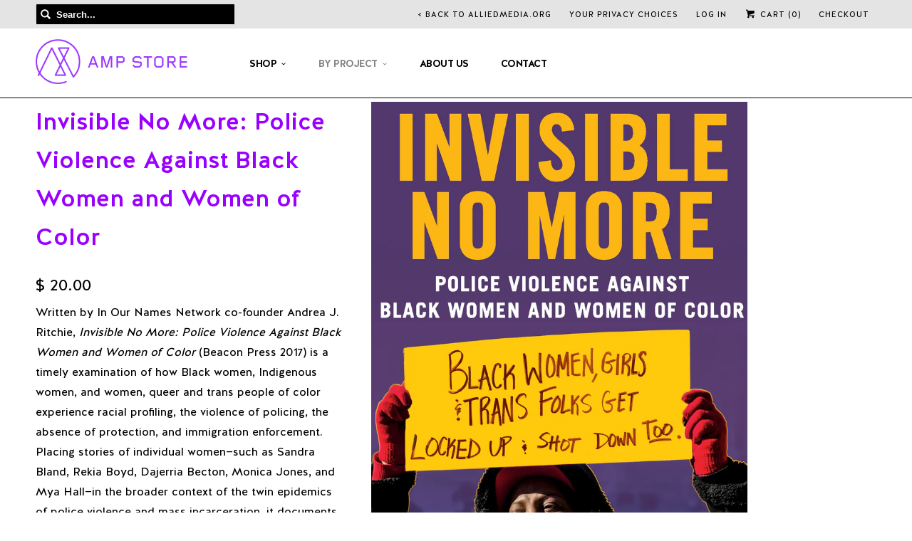

--- FILE ---
content_type: text/html; charset=utf-8
request_url: https://store.alliedmedia.org/collections/in-our-names/products/invisible-no-more-police-violence-against-black-women-and-women-of-color
body_size: 14424
content:
<!DOCTYPE html>
<!--[if lt IE 7 ]><html class="ie ie6" lang="en"> <![endif]-->
<!--[if IE 7 ]><html class="ie ie7" lang="en"> <![endif]-->
<!--[if IE 8 ]><html class="ie ie8" lang="en"> <![endif]-->
<!--[if IE 9 ]><html class="ie ie9" lang="en"> <![endif]-->
<!--[if (gte IE 10)|!(IE)]><!--><html lang="en"> <!--<![endif]-->
  <head>
    <meta charset="utf-8">
    <meta http-equiv="cleartype" content="on">
    <meta name="robots" content="index,follow">
      
           
    <title>Invisible No More: Police Violence Against Black Women and Women of Co - Allied Media Projects</title>
            
    
      <meta name="description" content="Written by In Our Names Network co-founder Andrea J. Ritchie, Invisible No More: Police Violence Against Black Women and Women of Color (Beacon Press 2017) is a timely examination of how Black women, Indigenous women, and women, queer and trans people of color experience racial profiling, the violence of policing, the " />
    

    <!-- Custom Fonts -->
    <link href="//store.alliedmedia.org/cdn/shop/t/13/assets/font.css?v=13785372931516295281449169240" rel="stylesheet" type="text/css" media="all" />
    <link href="//fonts.googleapis.com/css?family=.|" rel="stylesheet" type="text/css" />
    
    

<meta name="author" content="Allied Media Projects">
<meta property="og:url" content="https://store.alliedmedia.org/products/invisible-no-more-police-violence-against-black-women-and-women-of-color">
<meta property="og:site_name" content="Allied Media Projects">


  <meta property="og:type" content="product">
  <meta property="og:title" content="Invisible No More: Police Violence Against Black Women and Women of Color">
  
    <meta property="og:image" content="http://store.alliedmedia.org/cdn/shop/products/RITCHIE-InvisibleNoMore-2cropped_grande.jpg?v=1626972704">
    <meta property="og:image:secure_url" content="https://store.alliedmedia.org/cdn/shop/products/RITCHIE-InvisibleNoMore-2cropped_grande.jpg?v=1626972704">
  
  <meta property="og:price:amount" content="20.00">
  <meta property="og:price:currency" content="USD">
  
    
    


  <meta property="og:description" content="Written by In Our Names Network co-founder Andrea J. Ritchie, Invisible No More: Police Violence Against Black Women and Women of Color (Beacon Press 2017) is a timely examination of how Black women, Indigenous women, and women, queer and trans people of color experience racial profiling, the violence of policing, the ">




<meta name="twitter:card" content="summary">

  <meta name="twitter:title" content="Invisible No More: Police Violence Against Black Women and Women of Color">
  <meta name="twitter:description" content="Written by In Our Names Network co-founder Andrea J. Ritchie, Invisible No More: Police Violence Against Black Women and Women of Color (Beacon Press 2017) is a timely examination of how Black women, Indigenous women, and women, queer and trans people of color experience racial profiling, the violence of policing, the absence of protection, and immigration enforcement. Placing stories of individual women—such as Sandra Bland, Rekia Boyd, Dajerria Becton, Monica Jones, and Mya Hall—in the broader context of the twin epidemics of police violence and mass incarceration, it documents the evolution of movements centering women, queer and trans people’s experiences of policing and demands a radical rethinking of our visions of safety—and the means we devote to achieving it. Paperback. All proceeds to support the In Our Names Network.">
  <meta name="twitter:image" content="https://store.alliedmedia.org/cdn/shop/products/RITCHIE-InvisibleNoMore-2cropped_medium.jpg?v=1626972704">
  <meta name="twitter:image:width" content="240">
  <meta name="twitter:image:height" content="240">


    
      <link rel="prev" href="/collections/in-our-names/products/invisible-no-more-study-and-discussion-guide">
    
    
      <link rel="next" href="/collections/in-our-names/products/in-our-names-network-mask">
    

    <!-- Mobile Specific Metas -->
    <meta name="HandheldFriendly" content="True">
    <meta name="MobileOptimized" content="320">
    <meta name="viewport" content="width=device-width, initial-scale=1, maximum-scale=1"> 

    <!-- Stylesheets for Responsive 5.0 -->
    <link href="//store.alliedmedia.org/cdn/shop/t/13/assets/styles.scss.css?v=16997595975136627361687267797" rel="stylesheet" type="text/css" media="all" />
    <link href="//store.alliedmedia.org/cdn/shop/t/13/assets/custom.css?v=103876229582213371581525729189" rel="stylesheet" type="text/css" media="all" />

    <!-- Icons -->
    <link rel="shortcut icon" type="image/x-icon" href="//store.alliedmedia.org/cdn/shop/t/13/assets/favicon.png?v=86312179944536386361449864622">
    <link rel="canonical" href="https://store.alliedmedia.org/products/invisible-no-more-police-violence-against-black-women-and-women-of-color" />

    
        
    <!-- jQuery and jQuery fallback -->
    <script src="https://ajax.googleapis.com/ajax/libs/jquery/1.11.3/jquery.min.js"></script>
    <script>window.jQuery || document.write("<script src='//store.alliedmedia.org/cdn/shop/t/13/assets/jquery.min.js?v=171470576117159292311449169240'>\x3C/script>")</script>
    <script src="//store.alliedmedia.org/cdn/shop/t/13/assets/app.js?v=84049546831021817861449602048" type="text/javascript"></script>
    <script src="//store.alliedmedia.org/cdn/shop/t/13/assets/script.js?v=182904209911296450731450396009" type="text/javascript"></script>
    
    <script src="//store.alliedmedia.org/cdn/shopifycloud/storefront/assets/themes_support/option_selection-b017cd28.js" type="text/javascript"></script>
    
    <link href="//ajax.googleapis.com/ajax/libs/jqueryui/1.12.1/themes/smoothness/jquery-ui.css" rel="stylesheet" type="text/css" media="all" />
    <!--[if (gt IE 9)|!(IE)]><!--><script src="//ajax.googleapis.com/ajax/libs/jqueryui/1.12.1/jquery-ui.min.js" defer="defer"></script><!--<![endif]-->
    <!--[if lte IE 9]><script src="//ajax.googleapis.com/ajax/libs/jqueryui/1.12.1/jquery-ui.min.js"></script><![endif]-->
    <!--[if (gt IE 9)|!(IE)]><!--><script src="//www.bookthatapp.com/fullcalendar2/lib/moment.min.js" defer="defer"></script><!--<![endif]-->
    <!--[if lte IE 9]><script src="//www.bookthatapp.com/fullcalendar2/lib/moment.min.js"></script><![endif]-->
    
    <script>window.performance && window.performance.mark && window.performance.mark('shopify.content_for_header.start');</script><meta name="facebook-domain-verification" content="zu66xwqt7m0m4tgshk8lnqpieb0txk">
<meta id="shopify-digital-wallet" name="shopify-digital-wallet" content="/10672312/digital_wallets/dialog">
<meta name="shopify-checkout-api-token" content="b5d02441bd371076a2223913f32564dc">
<link rel="alternate" type="application/json+oembed" href="https://store.alliedmedia.org/products/invisible-no-more-police-violence-against-black-women-and-women-of-color.oembed">
<script async="async" src="/checkouts/internal/preloads.js?locale=en-US"></script>
<link rel="preconnect" href="https://shop.app" crossorigin="anonymous">
<script async="async" src="https://shop.app/checkouts/internal/preloads.js?locale=en-US&shop_id=10672312" crossorigin="anonymous"></script>
<script id="shopify-features" type="application/json">{"accessToken":"b5d02441bd371076a2223913f32564dc","betas":["rich-media-storefront-analytics"],"domain":"store.alliedmedia.org","predictiveSearch":true,"shopId":10672312,"locale":"en"}</script>
<script>var Shopify = Shopify || {};
Shopify.shop = "allied-media-projects.myshopify.com";
Shopify.locale = "en";
Shopify.currency = {"active":"USD","rate":"1.0"};
Shopify.country = "US";
Shopify.theme = {"name":"allied-media-projects-responsive","id":76271617,"schema_name":null,"schema_version":null,"theme_store_id":null,"role":"main"};
Shopify.theme.handle = "null";
Shopify.theme.style = {"id":null,"handle":null};
Shopify.cdnHost = "store.alliedmedia.org/cdn";
Shopify.routes = Shopify.routes || {};
Shopify.routes.root = "/";</script>
<script type="module">!function(o){(o.Shopify=o.Shopify||{}).modules=!0}(window);</script>
<script>!function(o){function n(){var o=[];function n(){o.push(Array.prototype.slice.apply(arguments))}return n.q=o,n}var t=o.Shopify=o.Shopify||{};t.loadFeatures=n(),t.autoloadFeatures=n()}(window);</script>
<script>
  window.ShopifyPay = window.ShopifyPay || {};
  window.ShopifyPay.apiHost = "shop.app\/pay";
  window.ShopifyPay.redirectState = null;
</script>
<script id="shop-js-analytics" type="application/json">{"pageType":"product"}</script>
<script defer="defer" async type="module" src="//store.alliedmedia.org/cdn/shopifycloud/shop-js/modules/v2/client.init-shop-cart-sync_BApSsMSl.en.esm.js"></script>
<script defer="defer" async type="module" src="//store.alliedmedia.org/cdn/shopifycloud/shop-js/modules/v2/chunk.common_CBoos6YZ.esm.js"></script>
<script type="module">
  await import("//store.alliedmedia.org/cdn/shopifycloud/shop-js/modules/v2/client.init-shop-cart-sync_BApSsMSl.en.esm.js");
await import("//store.alliedmedia.org/cdn/shopifycloud/shop-js/modules/v2/chunk.common_CBoos6YZ.esm.js");

  window.Shopify.SignInWithShop?.initShopCartSync?.({"fedCMEnabled":true,"windoidEnabled":true});

</script>
<script>
  window.Shopify = window.Shopify || {};
  if (!window.Shopify.featureAssets) window.Shopify.featureAssets = {};
  window.Shopify.featureAssets['shop-js'] = {"shop-cart-sync":["modules/v2/client.shop-cart-sync_DJczDl9f.en.esm.js","modules/v2/chunk.common_CBoos6YZ.esm.js"],"init-fed-cm":["modules/v2/client.init-fed-cm_BzwGC0Wi.en.esm.js","modules/v2/chunk.common_CBoos6YZ.esm.js"],"init-windoid":["modules/v2/client.init-windoid_BS26ThXS.en.esm.js","modules/v2/chunk.common_CBoos6YZ.esm.js"],"init-shop-email-lookup-coordinator":["modules/v2/client.init-shop-email-lookup-coordinator_DFwWcvrS.en.esm.js","modules/v2/chunk.common_CBoos6YZ.esm.js"],"shop-cash-offers":["modules/v2/client.shop-cash-offers_DthCPNIO.en.esm.js","modules/v2/chunk.common_CBoos6YZ.esm.js","modules/v2/chunk.modal_Bu1hFZFC.esm.js"],"shop-button":["modules/v2/client.shop-button_D_JX508o.en.esm.js","modules/v2/chunk.common_CBoos6YZ.esm.js"],"shop-toast-manager":["modules/v2/client.shop-toast-manager_tEhgP2F9.en.esm.js","modules/v2/chunk.common_CBoos6YZ.esm.js"],"avatar":["modules/v2/client.avatar_BTnouDA3.en.esm.js"],"pay-button":["modules/v2/client.pay-button_BuNmcIr_.en.esm.js","modules/v2/chunk.common_CBoos6YZ.esm.js"],"init-shop-cart-sync":["modules/v2/client.init-shop-cart-sync_BApSsMSl.en.esm.js","modules/v2/chunk.common_CBoos6YZ.esm.js"],"shop-login-button":["modules/v2/client.shop-login-button_DwLgFT0K.en.esm.js","modules/v2/chunk.common_CBoos6YZ.esm.js","modules/v2/chunk.modal_Bu1hFZFC.esm.js"],"init-customer-accounts-sign-up":["modules/v2/client.init-customer-accounts-sign-up_TlVCiykN.en.esm.js","modules/v2/client.shop-login-button_DwLgFT0K.en.esm.js","modules/v2/chunk.common_CBoos6YZ.esm.js","modules/v2/chunk.modal_Bu1hFZFC.esm.js"],"init-shop-for-new-customer-accounts":["modules/v2/client.init-shop-for-new-customer-accounts_DrjXSI53.en.esm.js","modules/v2/client.shop-login-button_DwLgFT0K.en.esm.js","modules/v2/chunk.common_CBoos6YZ.esm.js","modules/v2/chunk.modal_Bu1hFZFC.esm.js"],"init-customer-accounts":["modules/v2/client.init-customer-accounts_C0Oh2ljF.en.esm.js","modules/v2/client.shop-login-button_DwLgFT0K.en.esm.js","modules/v2/chunk.common_CBoos6YZ.esm.js","modules/v2/chunk.modal_Bu1hFZFC.esm.js"],"shop-follow-button":["modules/v2/client.shop-follow-button_C5D3XtBb.en.esm.js","modules/v2/chunk.common_CBoos6YZ.esm.js","modules/v2/chunk.modal_Bu1hFZFC.esm.js"],"checkout-modal":["modules/v2/client.checkout-modal_8TC_1FUY.en.esm.js","modules/v2/chunk.common_CBoos6YZ.esm.js","modules/v2/chunk.modal_Bu1hFZFC.esm.js"],"lead-capture":["modules/v2/client.lead-capture_D-pmUjp9.en.esm.js","modules/v2/chunk.common_CBoos6YZ.esm.js","modules/v2/chunk.modal_Bu1hFZFC.esm.js"],"shop-login":["modules/v2/client.shop-login_BmtnoEUo.en.esm.js","modules/v2/chunk.common_CBoos6YZ.esm.js","modules/v2/chunk.modal_Bu1hFZFC.esm.js"],"payment-terms":["modules/v2/client.payment-terms_BHOWV7U_.en.esm.js","modules/v2/chunk.common_CBoos6YZ.esm.js","modules/v2/chunk.modal_Bu1hFZFC.esm.js"]};
</script>
<script>(function() {
  var isLoaded = false;
  function asyncLoad() {
    if (isLoaded) return;
    isLoaded = true;
    var urls = ["https:\/\/cdn.tabarn.app\/cdn\/automatic-discount\/automatic-discount-v2.min.js?shop=allied-media-projects.myshopify.com","https:\/\/chimpstatic.com\/mcjs-connected\/js\/users\/ed3193a97f901cbe49364e914\/5782d108b72941cb9e4104474.js?shop=allied-media-projects.myshopify.com","https:\/\/cdn.hextom.com\/js\/quickannouncementbar.js?shop=allied-media-projects.myshopify.com"];
    for (var i = 0; i < urls.length; i++) {
      var s = document.createElement('script');
      s.type = 'text/javascript';
      s.async = true;
      s.src = urls[i];
      var x = document.getElementsByTagName('script')[0];
      x.parentNode.insertBefore(s, x);
    }
  };
  if(window.attachEvent) {
    window.attachEvent('onload', asyncLoad);
  } else {
    window.addEventListener('load', asyncLoad, false);
  }
})();</script>
<script id="__st">var __st={"a":10672312,"offset":-18000,"reqid":"d62fd9d6-3f12-4ecb-85a5-1e06b955e75b-1768935013","pageurl":"store.alliedmedia.org\/collections\/in-our-names\/products\/invisible-no-more-police-violence-against-black-women-and-women-of-color","u":"edd8fd34f16f","p":"product","rtyp":"product","rid":6991382937749};</script>
<script>window.ShopifyPaypalV4VisibilityTracking = true;</script>
<script id="captcha-bootstrap">!function(){'use strict';const t='contact',e='account',n='new_comment',o=[[t,t],['blogs',n],['comments',n],[t,'customer']],c=[[e,'customer_login'],[e,'guest_login'],[e,'recover_customer_password'],[e,'create_customer']],r=t=>t.map((([t,e])=>`form[action*='/${t}']:not([data-nocaptcha='true']) input[name='form_type'][value='${e}']`)).join(','),a=t=>()=>t?[...document.querySelectorAll(t)].map((t=>t.form)):[];function s(){const t=[...o],e=r(t);return a(e)}const i='password',u='form_key',d=['recaptcha-v3-token','g-recaptcha-response','h-captcha-response',i],f=()=>{try{return window.sessionStorage}catch{return}},m='__shopify_v',_=t=>t.elements[u];function p(t,e,n=!1){try{const o=window.sessionStorage,c=JSON.parse(o.getItem(e)),{data:r}=function(t){const{data:e,action:n}=t;return t[m]||n?{data:e,action:n}:{data:t,action:n}}(c);for(const[e,n]of Object.entries(r))t.elements[e]&&(t.elements[e].value=n);n&&o.removeItem(e)}catch(o){console.error('form repopulation failed',{error:o})}}const l='form_type',E='cptcha';function T(t){t.dataset[E]=!0}const w=window,h=w.document,L='Shopify',v='ce_forms',y='captcha';let A=!1;((t,e)=>{const n=(g='f06e6c50-85a8-45c8-87d0-21a2b65856fe',I='https://cdn.shopify.com/shopifycloud/storefront-forms-hcaptcha/ce_storefront_forms_captcha_hcaptcha.v1.5.2.iife.js',D={infoText:'Protected by hCaptcha',privacyText:'Privacy',termsText:'Terms'},(t,e,n)=>{const o=w[L][v],c=o.bindForm;if(c)return c(t,g,e,D).then(n);var r;o.q.push([[t,g,e,D],n]),r=I,A||(h.body.append(Object.assign(h.createElement('script'),{id:'captcha-provider',async:!0,src:r})),A=!0)});var g,I,D;w[L]=w[L]||{},w[L][v]=w[L][v]||{},w[L][v].q=[],w[L][y]=w[L][y]||{},w[L][y].protect=function(t,e){n(t,void 0,e),T(t)},Object.freeze(w[L][y]),function(t,e,n,w,h,L){const[v,y,A,g]=function(t,e,n){const i=e?o:[],u=t?c:[],d=[...i,...u],f=r(d),m=r(i),_=r(d.filter((([t,e])=>n.includes(e))));return[a(f),a(m),a(_),s()]}(w,h,L),I=t=>{const e=t.target;return e instanceof HTMLFormElement?e:e&&e.form},D=t=>v().includes(t);t.addEventListener('submit',(t=>{const e=I(t);if(!e)return;const n=D(e)&&!e.dataset.hcaptchaBound&&!e.dataset.recaptchaBound,o=_(e),c=g().includes(e)&&(!o||!o.value);(n||c)&&t.preventDefault(),c&&!n&&(function(t){try{if(!f())return;!function(t){const e=f();if(!e)return;const n=_(t);if(!n)return;const o=n.value;o&&e.removeItem(o)}(t);const e=Array.from(Array(32),(()=>Math.random().toString(36)[2])).join('');!function(t,e){_(t)||t.append(Object.assign(document.createElement('input'),{type:'hidden',name:u})),t.elements[u].value=e}(t,e),function(t,e){const n=f();if(!n)return;const o=[...t.querySelectorAll(`input[type='${i}']`)].map((({name:t})=>t)),c=[...d,...o],r={};for(const[a,s]of new FormData(t).entries())c.includes(a)||(r[a]=s);n.setItem(e,JSON.stringify({[m]:1,action:t.action,data:r}))}(t,e)}catch(e){console.error('failed to persist form',e)}}(e),e.submit())}));const S=(t,e)=>{t&&!t.dataset[E]&&(n(t,e.some((e=>e===t))),T(t))};for(const o of['focusin','change'])t.addEventListener(o,(t=>{const e=I(t);D(e)&&S(e,y())}));const B=e.get('form_key'),M=e.get(l),P=B&&M;t.addEventListener('DOMContentLoaded',(()=>{const t=y();if(P)for(const e of t)e.elements[l].value===M&&p(e,B);[...new Set([...A(),...v().filter((t=>'true'===t.dataset.shopifyCaptcha))])].forEach((e=>S(e,t)))}))}(h,new URLSearchParams(w.location.search),n,t,e,['guest_login'])})(!0,!0)}();</script>
<script integrity="sha256-4kQ18oKyAcykRKYeNunJcIwy7WH5gtpwJnB7kiuLZ1E=" data-source-attribution="shopify.loadfeatures" defer="defer" src="//store.alliedmedia.org/cdn/shopifycloud/storefront/assets/storefront/load_feature-a0a9edcb.js" crossorigin="anonymous"></script>
<script crossorigin="anonymous" defer="defer" src="//store.alliedmedia.org/cdn/shopifycloud/storefront/assets/shopify_pay/storefront-65b4c6d7.js?v=20250812"></script>
<script data-source-attribution="shopify.dynamic_checkout.dynamic.init">var Shopify=Shopify||{};Shopify.PaymentButton=Shopify.PaymentButton||{isStorefrontPortableWallets:!0,init:function(){window.Shopify.PaymentButton.init=function(){};var t=document.createElement("script");t.src="https://store.alliedmedia.org/cdn/shopifycloud/portable-wallets/latest/portable-wallets.en.js",t.type="module",document.head.appendChild(t)}};
</script>
<script data-source-attribution="shopify.dynamic_checkout.buyer_consent">
  function portableWalletsHideBuyerConsent(e){var t=document.getElementById("shopify-buyer-consent"),n=document.getElementById("shopify-subscription-policy-button");t&&n&&(t.classList.add("hidden"),t.setAttribute("aria-hidden","true"),n.removeEventListener("click",e))}function portableWalletsShowBuyerConsent(e){var t=document.getElementById("shopify-buyer-consent"),n=document.getElementById("shopify-subscription-policy-button");t&&n&&(t.classList.remove("hidden"),t.removeAttribute("aria-hidden"),n.addEventListener("click",e))}window.Shopify?.PaymentButton&&(window.Shopify.PaymentButton.hideBuyerConsent=portableWalletsHideBuyerConsent,window.Shopify.PaymentButton.showBuyerConsent=portableWalletsShowBuyerConsent);
</script>
<script data-source-attribution="shopify.dynamic_checkout.cart.bootstrap">document.addEventListener("DOMContentLoaded",(function(){function t(){return document.querySelector("shopify-accelerated-checkout-cart, shopify-accelerated-checkout")}if(t())Shopify.PaymentButton.init();else{new MutationObserver((function(e,n){t()&&(Shopify.PaymentButton.init(),n.disconnect())})).observe(document.body,{childList:!0,subtree:!0})}}));
</script>
<script id='scb4127' type='text/javascript' async='' src='https://store.alliedmedia.org/cdn/shopifycloud/privacy-banner/storefront-banner.js'></script><link id="shopify-accelerated-checkout-styles" rel="stylesheet" media="screen" href="https://store.alliedmedia.org/cdn/shopifycloud/portable-wallets/latest/accelerated-checkout-backwards-compat.css" crossorigin="anonymous">
<style id="shopify-accelerated-checkout-cart">
        #shopify-buyer-consent {
  margin-top: 1em;
  display: inline-block;
  width: 100%;
}

#shopify-buyer-consent.hidden {
  display: none;
}

#shopify-subscription-policy-button {
  background: none;
  border: none;
  padding: 0;
  text-decoration: underline;
  font-size: inherit;
  cursor: pointer;
}

#shopify-subscription-policy-button::before {
  box-shadow: none;
}

      </style>

<script>window.performance && window.performance.mark && window.performance.mark('shopify.content_for_header.end');</script>
  <script src="https://cdn.shopify.com/extensions/4d5a2c47-c9fc-4724-a26e-14d501c856c6/attrac-6/assets/attrac-embed-bars.js" type="text/javascript" defer="defer"></script>
<link href="https://monorail-edge.shopifysvc.com" rel="dns-prefetch">
<script>(function(){if ("sendBeacon" in navigator && "performance" in window) {try {var session_token_from_headers = performance.getEntriesByType('navigation')[0].serverTiming.find(x => x.name == '_s').description;} catch {var session_token_from_headers = undefined;}var session_cookie_matches = document.cookie.match(/_shopify_s=([^;]*)/);var session_token_from_cookie = session_cookie_matches && session_cookie_matches.length === 2 ? session_cookie_matches[1] : "";var session_token = session_token_from_headers || session_token_from_cookie || "";function handle_abandonment_event(e) {var entries = performance.getEntries().filter(function(entry) {return /monorail-edge.shopifysvc.com/.test(entry.name);});if (!window.abandonment_tracked && entries.length === 0) {window.abandonment_tracked = true;var currentMs = Date.now();var navigation_start = performance.timing.navigationStart;var payload = {shop_id: 10672312,url: window.location.href,navigation_start,duration: currentMs - navigation_start,session_token,page_type: "product"};window.navigator.sendBeacon("https://monorail-edge.shopifysvc.com/v1/produce", JSON.stringify({schema_id: "online_store_buyer_site_abandonment/1.1",payload: payload,metadata: {event_created_at_ms: currentMs,event_sent_at_ms: currentMs}}));}}window.addEventListener('pagehide', handle_abandonment_event);}}());</script>
<script id="web-pixels-manager-setup">(function e(e,d,r,n,o){if(void 0===o&&(o={}),!Boolean(null===(a=null===(i=window.Shopify)||void 0===i?void 0:i.analytics)||void 0===a?void 0:a.replayQueue)){var i,a;window.Shopify=window.Shopify||{};var t=window.Shopify;t.analytics=t.analytics||{};var s=t.analytics;s.replayQueue=[],s.publish=function(e,d,r){return s.replayQueue.push([e,d,r]),!0};try{self.performance.mark("wpm:start")}catch(e){}var l=function(){var e={modern:/Edge?\/(1{2}[4-9]|1[2-9]\d|[2-9]\d{2}|\d{4,})\.\d+(\.\d+|)|Firefox\/(1{2}[4-9]|1[2-9]\d|[2-9]\d{2}|\d{4,})\.\d+(\.\d+|)|Chrom(ium|e)\/(9{2}|\d{3,})\.\d+(\.\d+|)|(Maci|X1{2}).+ Version\/(15\.\d+|(1[6-9]|[2-9]\d|\d{3,})\.\d+)([,.]\d+|)( \(\w+\)|)( Mobile\/\w+|) Safari\/|Chrome.+OPR\/(9{2}|\d{3,})\.\d+\.\d+|(CPU[ +]OS|iPhone[ +]OS|CPU[ +]iPhone|CPU IPhone OS|CPU iPad OS)[ +]+(15[._]\d+|(1[6-9]|[2-9]\d|\d{3,})[._]\d+)([._]\d+|)|Android:?[ /-](13[3-9]|1[4-9]\d|[2-9]\d{2}|\d{4,})(\.\d+|)(\.\d+|)|Android.+Firefox\/(13[5-9]|1[4-9]\d|[2-9]\d{2}|\d{4,})\.\d+(\.\d+|)|Android.+Chrom(ium|e)\/(13[3-9]|1[4-9]\d|[2-9]\d{2}|\d{4,})\.\d+(\.\d+|)|SamsungBrowser\/([2-9]\d|\d{3,})\.\d+/,legacy:/Edge?\/(1[6-9]|[2-9]\d|\d{3,})\.\d+(\.\d+|)|Firefox\/(5[4-9]|[6-9]\d|\d{3,})\.\d+(\.\d+|)|Chrom(ium|e)\/(5[1-9]|[6-9]\d|\d{3,})\.\d+(\.\d+|)([\d.]+$|.*Safari\/(?![\d.]+ Edge\/[\d.]+$))|(Maci|X1{2}).+ Version\/(10\.\d+|(1[1-9]|[2-9]\d|\d{3,})\.\d+)([,.]\d+|)( \(\w+\)|)( Mobile\/\w+|) Safari\/|Chrome.+OPR\/(3[89]|[4-9]\d|\d{3,})\.\d+\.\d+|(CPU[ +]OS|iPhone[ +]OS|CPU[ +]iPhone|CPU IPhone OS|CPU iPad OS)[ +]+(10[._]\d+|(1[1-9]|[2-9]\d|\d{3,})[._]\d+)([._]\d+|)|Android:?[ /-](13[3-9]|1[4-9]\d|[2-9]\d{2}|\d{4,})(\.\d+|)(\.\d+|)|Mobile Safari.+OPR\/([89]\d|\d{3,})\.\d+\.\d+|Android.+Firefox\/(13[5-9]|1[4-9]\d|[2-9]\d{2}|\d{4,})\.\d+(\.\d+|)|Android.+Chrom(ium|e)\/(13[3-9]|1[4-9]\d|[2-9]\d{2}|\d{4,})\.\d+(\.\d+|)|Android.+(UC? ?Browser|UCWEB|U3)[ /]?(15\.([5-9]|\d{2,})|(1[6-9]|[2-9]\d|\d{3,})\.\d+)\.\d+|SamsungBrowser\/(5\.\d+|([6-9]|\d{2,})\.\d+)|Android.+MQ{2}Browser\/(14(\.(9|\d{2,})|)|(1[5-9]|[2-9]\d|\d{3,})(\.\d+|))(\.\d+|)|K[Aa][Ii]OS\/(3\.\d+|([4-9]|\d{2,})\.\d+)(\.\d+|)/},d=e.modern,r=e.legacy,n=navigator.userAgent;return n.match(d)?"modern":n.match(r)?"legacy":"unknown"}(),u="modern"===l?"modern":"legacy",c=(null!=n?n:{modern:"",legacy:""})[u],f=function(e){return[e.baseUrl,"/wpm","/b",e.hashVersion,"modern"===e.buildTarget?"m":"l",".js"].join("")}({baseUrl:d,hashVersion:r,buildTarget:u}),m=function(e){var d=e.version,r=e.bundleTarget,n=e.surface,o=e.pageUrl,i=e.monorailEndpoint;return{emit:function(e){var a=e.status,t=e.errorMsg,s=(new Date).getTime(),l=JSON.stringify({metadata:{event_sent_at_ms:s},events:[{schema_id:"web_pixels_manager_load/3.1",payload:{version:d,bundle_target:r,page_url:o,status:a,surface:n,error_msg:t},metadata:{event_created_at_ms:s}}]});if(!i)return console&&console.warn&&console.warn("[Web Pixels Manager] No Monorail endpoint provided, skipping logging."),!1;try{return self.navigator.sendBeacon.bind(self.navigator)(i,l)}catch(e){}var u=new XMLHttpRequest;try{return u.open("POST",i,!0),u.setRequestHeader("Content-Type","text/plain"),u.send(l),!0}catch(e){return console&&console.warn&&console.warn("[Web Pixels Manager] Got an unhandled error while logging to Monorail."),!1}}}}({version:r,bundleTarget:l,surface:e.surface,pageUrl:self.location.href,monorailEndpoint:e.monorailEndpoint});try{o.browserTarget=l,function(e){var d=e.src,r=e.async,n=void 0===r||r,o=e.onload,i=e.onerror,a=e.sri,t=e.scriptDataAttributes,s=void 0===t?{}:t,l=document.createElement("script"),u=document.querySelector("head"),c=document.querySelector("body");if(l.async=n,l.src=d,a&&(l.integrity=a,l.crossOrigin="anonymous"),s)for(var f in s)if(Object.prototype.hasOwnProperty.call(s,f))try{l.dataset[f]=s[f]}catch(e){}if(o&&l.addEventListener("load",o),i&&l.addEventListener("error",i),u)u.appendChild(l);else{if(!c)throw new Error("Did not find a head or body element to append the script");c.appendChild(l)}}({src:f,async:!0,onload:function(){if(!function(){var e,d;return Boolean(null===(d=null===(e=window.Shopify)||void 0===e?void 0:e.analytics)||void 0===d?void 0:d.initialized)}()){var d=window.webPixelsManager.init(e)||void 0;if(d){var r=window.Shopify.analytics;r.replayQueue.forEach((function(e){var r=e[0],n=e[1],o=e[2];d.publishCustomEvent(r,n,o)})),r.replayQueue=[],r.publish=d.publishCustomEvent,r.visitor=d.visitor,r.initialized=!0}}},onerror:function(){return m.emit({status:"failed",errorMsg:"".concat(f," has failed to load")})},sri:function(e){var d=/^sha384-[A-Za-z0-9+/=]+$/;return"string"==typeof e&&d.test(e)}(c)?c:"",scriptDataAttributes:o}),m.emit({status:"loading"})}catch(e){m.emit({status:"failed",errorMsg:(null==e?void 0:e.message)||"Unknown error"})}}})({shopId: 10672312,storefrontBaseUrl: "https://store.alliedmedia.org",extensionsBaseUrl: "https://extensions.shopifycdn.com/cdn/shopifycloud/web-pixels-manager",monorailEndpoint: "https://monorail-edge.shopifysvc.com/unstable/produce_batch",surface: "storefront-renderer",enabledBetaFlags: ["2dca8a86"],webPixelsConfigList: [{"id":"shopify-app-pixel","configuration":"{}","eventPayloadVersion":"v1","runtimeContext":"STRICT","scriptVersion":"0450","apiClientId":"shopify-pixel","type":"APP","privacyPurposes":["ANALYTICS","MARKETING"]},{"id":"shopify-custom-pixel","eventPayloadVersion":"v1","runtimeContext":"LAX","scriptVersion":"0450","apiClientId":"shopify-pixel","type":"CUSTOM","privacyPurposes":["ANALYTICS","MARKETING"]}],isMerchantRequest: false,initData: {"shop":{"name":"Allied Media Projects","paymentSettings":{"currencyCode":"USD"},"myshopifyDomain":"allied-media-projects.myshopify.com","countryCode":"US","storefrontUrl":"https:\/\/store.alliedmedia.org"},"customer":null,"cart":null,"checkout":null,"productVariants":[{"price":{"amount":20.0,"currencyCode":"USD"},"product":{"title":"Invisible No More: Police Violence Against Black Women and Women of Color","vendor":"In Our Names","id":"6991382937749","untranslatedTitle":"Invisible No More: Police Violence Against Black Women and Women of Color","url":"\/products\/invisible-no-more-police-violence-against-black-women-and-women-of-color","type":"Book"},"id":"40650078060693","image":{"src":"\/\/store.alliedmedia.org\/cdn\/shop\/products\/RITCHIE-InvisibleNoMore-2cropped.jpg?v=1626972704"},"sku":"","title":"Default Title","untranslatedTitle":"Default Title"}],"purchasingCompany":null},},"https://store.alliedmedia.org/cdn","fcfee988w5aeb613cpc8e4bc33m6693e112",{"modern":"","legacy":""},{"shopId":"10672312","storefrontBaseUrl":"https:\/\/store.alliedmedia.org","extensionBaseUrl":"https:\/\/extensions.shopifycdn.com\/cdn\/shopifycloud\/web-pixels-manager","surface":"storefront-renderer","enabledBetaFlags":"[\"2dca8a86\"]","isMerchantRequest":"false","hashVersion":"fcfee988w5aeb613cpc8e4bc33m6693e112","publish":"custom","events":"[[\"page_viewed\",{}],[\"product_viewed\",{\"productVariant\":{\"price\":{\"amount\":20.0,\"currencyCode\":\"USD\"},\"product\":{\"title\":\"Invisible No More: Police Violence Against Black Women and Women of Color\",\"vendor\":\"In Our Names\",\"id\":\"6991382937749\",\"untranslatedTitle\":\"Invisible No More: Police Violence Against Black Women and Women of Color\",\"url\":\"\/products\/invisible-no-more-police-violence-against-black-women-and-women-of-color\",\"type\":\"Book\"},\"id\":\"40650078060693\",\"image\":{\"src\":\"\/\/store.alliedmedia.org\/cdn\/shop\/products\/RITCHIE-InvisibleNoMore-2cropped.jpg?v=1626972704\"},\"sku\":\"\",\"title\":\"Default Title\",\"untranslatedTitle\":\"Default Title\"}}]]"});</script><script>
  window.ShopifyAnalytics = window.ShopifyAnalytics || {};
  window.ShopifyAnalytics.meta = window.ShopifyAnalytics.meta || {};
  window.ShopifyAnalytics.meta.currency = 'USD';
  var meta = {"product":{"id":6991382937749,"gid":"gid:\/\/shopify\/Product\/6991382937749","vendor":"In Our Names","type":"Book","handle":"invisible-no-more-police-violence-against-black-women-and-women-of-color","variants":[{"id":40650078060693,"price":2000,"name":"Invisible No More: Police Violence Against Black Women and Women of Color","public_title":null,"sku":""}],"remote":false},"page":{"pageType":"product","resourceType":"product","resourceId":6991382937749,"requestId":"d62fd9d6-3f12-4ecb-85a5-1e06b955e75b-1768935013"}};
  for (var attr in meta) {
    window.ShopifyAnalytics.meta[attr] = meta[attr];
  }
</script>
<script class="analytics">
  (function () {
    var customDocumentWrite = function(content) {
      var jquery = null;

      if (window.jQuery) {
        jquery = window.jQuery;
      } else if (window.Checkout && window.Checkout.$) {
        jquery = window.Checkout.$;
      }

      if (jquery) {
        jquery('body').append(content);
      }
    };

    var hasLoggedConversion = function(token) {
      if (token) {
        return document.cookie.indexOf('loggedConversion=' + token) !== -1;
      }
      return false;
    }

    var setCookieIfConversion = function(token) {
      if (token) {
        var twoMonthsFromNow = new Date(Date.now());
        twoMonthsFromNow.setMonth(twoMonthsFromNow.getMonth() + 2);

        document.cookie = 'loggedConversion=' + token + '; expires=' + twoMonthsFromNow;
      }
    }

    var trekkie = window.ShopifyAnalytics.lib = window.trekkie = window.trekkie || [];
    if (trekkie.integrations) {
      return;
    }
    trekkie.methods = [
      'identify',
      'page',
      'ready',
      'track',
      'trackForm',
      'trackLink'
    ];
    trekkie.factory = function(method) {
      return function() {
        var args = Array.prototype.slice.call(arguments);
        args.unshift(method);
        trekkie.push(args);
        return trekkie;
      };
    };
    for (var i = 0; i < trekkie.methods.length; i++) {
      var key = trekkie.methods[i];
      trekkie[key] = trekkie.factory(key);
    }
    trekkie.load = function(config) {
      trekkie.config = config || {};
      trekkie.config.initialDocumentCookie = document.cookie;
      var first = document.getElementsByTagName('script')[0];
      var script = document.createElement('script');
      script.type = 'text/javascript';
      script.onerror = function(e) {
        var scriptFallback = document.createElement('script');
        scriptFallback.type = 'text/javascript';
        scriptFallback.onerror = function(error) {
                var Monorail = {
      produce: function produce(monorailDomain, schemaId, payload) {
        var currentMs = new Date().getTime();
        var event = {
          schema_id: schemaId,
          payload: payload,
          metadata: {
            event_created_at_ms: currentMs,
            event_sent_at_ms: currentMs
          }
        };
        return Monorail.sendRequest("https://" + monorailDomain + "/v1/produce", JSON.stringify(event));
      },
      sendRequest: function sendRequest(endpointUrl, payload) {
        // Try the sendBeacon API
        if (window && window.navigator && typeof window.navigator.sendBeacon === 'function' && typeof window.Blob === 'function' && !Monorail.isIos12()) {
          var blobData = new window.Blob([payload], {
            type: 'text/plain'
          });

          if (window.navigator.sendBeacon(endpointUrl, blobData)) {
            return true;
          } // sendBeacon was not successful

        } // XHR beacon

        var xhr = new XMLHttpRequest();

        try {
          xhr.open('POST', endpointUrl);
          xhr.setRequestHeader('Content-Type', 'text/plain');
          xhr.send(payload);
        } catch (e) {
          console.log(e);
        }

        return false;
      },
      isIos12: function isIos12() {
        return window.navigator.userAgent.lastIndexOf('iPhone; CPU iPhone OS 12_') !== -1 || window.navigator.userAgent.lastIndexOf('iPad; CPU OS 12_') !== -1;
      }
    };
    Monorail.produce('monorail-edge.shopifysvc.com',
      'trekkie_storefront_load_errors/1.1',
      {shop_id: 10672312,
      theme_id: 76271617,
      app_name: "storefront",
      context_url: window.location.href,
      source_url: "//store.alliedmedia.org/cdn/s/trekkie.storefront.cd680fe47e6c39ca5d5df5f0a32d569bc48c0f27.min.js"});

        };
        scriptFallback.async = true;
        scriptFallback.src = '//store.alliedmedia.org/cdn/s/trekkie.storefront.cd680fe47e6c39ca5d5df5f0a32d569bc48c0f27.min.js';
        first.parentNode.insertBefore(scriptFallback, first);
      };
      script.async = true;
      script.src = '//store.alliedmedia.org/cdn/s/trekkie.storefront.cd680fe47e6c39ca5d5df5f0a32d569bc48c0f27.min.js';
      first.parentNode.insertBefore(script, first);
    };
    trekkie.load(
      {"Trekkie":{"appName":"storefront","development":false,"defaultAttributes":{"shopId":10672312,"isMerchantRequest":null,"themeId":76271617,"themeCityHash":"8464471470105650640","contentLanguage":"en","currency":"USD","eventMetadataId":"7eeb5c3b-9a21-4917-85a9-f26a57978be5"},"isServerSideCookieWritingEnabled":true,"monorailRegion":"shop_domain","enabledBetaFlags":["65f19447"]},"Session Attribution":{},"S2S":{"facebookCapiEnabled":false,"source":"trekkie-storefront-renderer","apiClientId":580111}}
    );

    var loaded = false;
    trekkie.ready(function() {
      if (loaded) return;
      loaded = true;

      window.ShopifyAnalytics.lib = window.trekkie;

      var originalDocumentWrite = document.write;
      document.write = customDocumentWrite;
      try { window.ShopifyAnalytics.merchantGoogleAnalytics.call(this); } catch(error) {};
      document.write = originalDocumentWrite;

      window.ShopifyAnalytics.lib.page(null,{"pageType":"product","resourceType":"product","resourceId":6991382937749,"requestId":"d62fd9d6-3f12-4ecb-85a5-1e06b955e75b-1768935013","shopifyEmitted":true});

      var match = window.location.pathname.match(/checkouts\/(.+)\/(thank_you|post_purchase)/)
      var token = match? match[1]: undefined;
      if (!hasLoggedConversion(token)) {
        setCookieIfConversion(token);
        window.ShopifyAnalytics.lib.track("Viewed Product",{"currency":"USD","variantId":40650078060693,"productId":6991382937749,"productGid":"gid:\/\/shopify\/Product\/6991382937749","name":"Invisible No More: Police Violence Against Black Women and Women of Color","price":"20.00","sku":"","brand":"In Our Names","variant":null,"category":"Book","nonInteraction":true,"remote":false},undefined,undefined,{"shopifyEmitted":true});
      window.ShopifyAnalytics.lib.track("monorail:\/\/trekkie_storefront_viewed_product\/1.1",{"currency":"USD","variantId":40650078060693,"productId":6991382937749,"productGid":"gid:\/\/shopify\/Product\/6991382937749","name":"Invisible No More: Police Violence Against Black Women and Women of Color","price":"20.00","sku":"","brand":"In Our Names","variant":null,"category":"Book","nonInteraction":true,"remote":false,"referer":"https:\/\/store.alliedmedia.org\/collections\/in-our-names\/products\/invisible-no-more-police-violence-against-black-women-and-women-of-color"});
      }
    });


        var eventsListenerScript = document.createElement('script');
        eventsListenerScript.async = true;
        eventsListenerScript.src = "//store.alliedmedia.org/cdn/shopifycloud/storefront/assets/shop_events_listener-3da45d37.js";
        document.getElementsByTagName('head')[0].appendChild(eventsListenerScript);

})();</script>
<script
  defer
  src="https://store.alliedmedia.org/cdn/shopifycloud/perf-kit/shopify-perf-kit-3.0.4.min.js"
  data-application="storefront-renderer"
  data-shop-id="10672312"
  data-render-region="gcp-us-central1"
  data-page-type="product"
  data-theme-instance-id="76271617"
  data-theme-name=""
  data-theme-version=""
  data-monorail-region="shop_domain"
  data-resource-timing-sampling-rate="10"
  data-shs="true"
  data-shs-beacon="true"
  data-shs-export-with-fetch="true"
  data-shs-logs-sample-rate="1"
  data-shs-beacon-endpoint="https://store.alliedmedia.org/api/collect"
></script>
</head>
  <body class="product">
    <div class="top_bar">
      <div class="container">
        
          <div class="four columns top_bar_search">          
            <form class="search" action="/search">
              
                <input type="hidden" name="type" value="product" />
              
              <input type="text" name="q" class="search_box" placeholder="Search..." value="" autocapitalize="off" autocomplete="off" autocorrect="off" />
            </form>
          </div>
                
        
        

        <div class="columns twelve">
          <ul>
            
              
                <li>
                  <a href="http://alliedmedia.org">< Back to alliedmedia.org</a>
                </li>
              
                <li>
                  <a href="/pages/data-sharing-opt-out">Your privacy choices</a>
                </li>
              
            

            
              
                <li>
                  <a href="https://store.alliedmedia.org/customer_authentication/redirect?locale=en&amp;region_country=US" id="customer_login_link">Log in</a>
                </li>
              
            
            
            <li>
              
              
              <a href="/cart" class="cart_button"><span class="icon-cart"></span> Cart (<span class="cart_count">0</span>)</a>
            </li>
            <li>
              
                <a href="/cart" class="checkout">Checkout</a>
              
            </li>
          </ul>
        </div>
      </div>  
    </div>
      
   <header> 
      <div class="container content"> 
        
      <div class="four columns logo">
        

        <a href="https://store.alliedmedia.org" title="Allied Media Projects">
          
            <img src="//store.alliedmedia.org/cdn/shop/t/13/assets/logo.png?v=140517840111694749731454273810" alt="Allied Media Projects" />
          
        </a>
      </div>        
      <div class="twelve columns clearfix">
        <div id="mobile_nav"></div>
        <div id="nav">
          <ul id="menu">
            
              
                <li><a href="/collections/view-all"  >Shop<span class="icon-down-arrow arrow"></span></a> 
                  <ul class="animated fadeIn">
                    
                      
                        <li><a href="/collections/new">New</a></li>
                      
                    
                      
                      <li><a href="/collections/apparel">Apparel <span class="icon-right-arrow arrow"></span></a> 
                        <ul class="animated fadeIn">
                                                  
                            <li><a href="/collections/apparel">All Apparel</a></li>
                                                  
                            <li><a href="/collections/tshirts">T-Shirts</a></li>
                                                  
                            <li><a href="/collections/tote-bags">Tote Bags</a></li>
                          
                        </ul>
                      </li>
                      
                    
                      
                      <li><a href="/collections/print">Print <span class="icon-right-arrow arrow"></span></a> 
                        <ul class="animated fadeIn">
                                                  
                            <li><a href="/collections/print">All Print</a></li>
                                                  
                            <li><a href="/collections/zines">Zines</a></li>
                                                  
                            <li><a href="/collections/poster">Posters</a></li>
                                                  
                            <li><a href="/collections/guides">Guides</a></li>
                                                  
                            <li><a href="/collections/book">Books</a></li>
                                                  
                            <li><a href="/collections/program-booklets">Program Booklets</a></li>
                          
                        </ul>
                      </li>
                      
                    
                      
                        <li><a href="/collections/stickers-and-buttons">Stickers and Buttons</a></li>
                      
                    
                      
                        <li><a href="/collections/other-things">Other Things</a></li>
                      
                    
                  </ul>
                </li>
              
            
              
                <li><a href="/collections/view-all"  class="active">By Project<span class="icon-down-arrow arrow"></span></a> 
                  <ul class="animated fadeIn">
                    
                      
                        <li><a href="/collections/a-peoples-guide-to-tech">A People's Guide to Tech</a></li>
                      
                    
                      
                        <li><a href="/collections/adrienne-maree-brown-project">adrienne maree brown project</a></li>
                      
                    
                      
                        <li><a href="/collections/airgo">Airgo</a></li>
                      
                    
                      
                        <li><a href="/collections/allied-media-conference">Allied Media Conference</a></li>
                      
                    
                      
                        <li><a href="/collections/allied-media-projects">Allied Media Projects</a></li>
                      
                    
                      
                        <li><a href="/collections/black-bottom-archives">Black Bottom Archives</a></li>
                      
                    
                      
                        <li><a href="/collections/black-lives-matter-detroit">Black Lives Matter Detroit</a></li>
                      
                    
                      
                        <li><a href="/collections/conscious-community-cooperative-thinktank">Conscious Community Cooperative ThinkTank</a></li>
                      
                    
                      
                        <li><a href="/collections/consentful-tech-project">Consentful Tech Project</a></li>
                      
                    
                      
                        <li><a href="/collections/dayum">DAYUM</a></li>
                      
                    
                      
                        <li><a href="/collections/design-justice">Design Justice</a></li>
                      
                    
                      
                        <li><a href="/collections/detroit-community-technology-project">Detroit Community Technology Project</a></li>
                      
                    
                      
                        <li><a href="/collections/detroit-digital-justice-coalition">Detroit Digital Justice Coalition</a></li>
                      
                    
                      
                        <li><a href="/collections/detroit-youth-volume">Detroit Youth Volume</a></li>
                      
                    
                      
                        <li><a href="/collections/hamtramck-free-school">Hamtramck Free School</a></li>
                      
                    
                      
                        <li><a href="/collections/healing-by-choice">Healing By Choice!</a></li>
                      
                    
                      
                        <li><a href="/collections/incite">Incite</a></li>
                      
                    
                      
                        <li><a href="/collections/in-our-names">In Our Names</a></li>
                      
                    
                      
                        <li><a href="/collections/motor-city-street-dance-academy">MCSDA</a></li>
                      
                    
                      
                        <li><a href="/collections/our-data-bodies">Our Data Bodies</a></li>
                      
                    
                      
                        <li><a href="/collections/detroit-future-schools-1">People in Education</a></li>
                      
                    
                      
                        <li><a href="/collections/project-hajra">Project Hajra</a></li>
                      
                    
                      
                        <li><a href="/collections/radcomms">RadComms</a></li>
                      
                    
                      
                        <li><a href="/collections/roaming-center-for-magnetic-alternatives">Roaming Center for Magnetic Alternatives</a></li>
                      
                    
                      
                        <li><a href="/collections/sapelo-square">Sapelo Square</a></li>
                      
                    
                      
                        <li><a href="/collections/seraphine-collective">Seraphine Collective</a></li>
                      
                    
                      
                        <li><a href="/collections/survived-punished">Survived & Punished</a></li>
                      
                    
                      
                        <li><a href="/collections/tostada-magazine">Tostada Magazine</a></li>
                      
                    
                      
                        <li><a href="/collections/zeal-press">ZEAL Press</a></li>
                      
                    
                  </ul>
                </li>
              
            
              
                <li><a href="/pages/about-us" >About Us</a></li>
              
            
              
                <li><a href="/pages/contact" >Contact</a></li>
              
            
          </ul>
        </div>
      </div>
    </div>
    </header>
 <div class="container content"> 
      

      
        

<div class="sixteen columns product-6991382937749" itemscope itemtype="http://schema.org/Product">
	 <div class="section product_section clearfix" >
	  
    

     <div class="six columns alpha">
      
      
      <h1 class="product_name" itemprop="name">Invisible No More: Police Violence Against Black Women and Women of Color</h1>
      

      
      
      
        <p class="modal_price" itemprop="offers" itemscope itemtype="http://schema.org/Offer">
          <meta itemprop="priceCurrency" content="USD" />
          <meta itemprop="seller" content="Allied Media Projects" />
          <meta itemprop="availability" content="in_stock" />
          <meta itemprop="itemCondition" content="New" />

          <span class="sold_out"></span>
          <span itemprop="price" content="20.00" class="">
            <span class="current_price">
              
                 
                  $ 20.00 
                
              
            </span>
          </span>
          <span class="was_price">
          
          </span>
        </p>
        
        
      

      
        
         <div class="description" itemprop="description">
           <meta charset="utf-8"><span data-mce-fragment="1">Written by In Our Names Network co-founder Andrea J. Ritchie, </span><i data-mce-fragment="1">Invisible No More: Police Violence Against Black Women and Women of Color </i><span data-mce-fragment="1">(Beacon Press 2017) is a timely examination of how Black women, Indigenous women, and women, queer and trans people of color experience racial profiling, the violence of policing, the absence of protection, and immigration enforcement. Placing stories of individual women—such as Sandra Bland, Rekia Boyd, Dajerria Becton, Monica Jones, and Mya Hall—in the broader context of the twin epidemics of police violence and mass incarceration, it documents the evolution of movements centering women, queer and trans people’s experiences of policing and demands a radical rethinking of our visions of safety—and the means we devote to achieving it. Paperback. All proceeds to support the In Our Names Network.</span>
         </div>
        
      
      
        
  

  <form action="/cart/add" method="post" class="clearfix product_form" data-money-format="$ {{amount}}" data-shop-currency="USD" id="product-form-6991382937749">
    
    
    
    
      <input type="hidden" name="id" value="40650078060693" />
    

    
    
    




    
      
      
    <div class="purchase clearfix inline_purchase">
      

      
      <button type="submit" name="add" class="action_button add_to_cart" data-label="Add to Cart"><span class="text">Add to Cart</span></button>
    </div>  
  </form>

  

        
      

      
     
      <div class="meta">
        
      
        
       
        
      </div>

        





       
                  
         <hr style="margin-top:0;" />
         <p class="meta">                     
           
             
             <span class="right">
               <a href="/collections/in-our-names/products/in-our-names-network-mask" title="">Next <span class="icon-right-arrow"></span></a>
             </span>
           

           
             
             <span class="left">
               <a href="/collections/in-our-names/products/invisible-no-more-study-and-discussion-guide" title=""><span class="icon-left-arrow"></span> Previous</a>
             </span>
           
         </p>
      
       
    </div>
    
       
      <div class="ten columns omega">          
        

<div class="flexslider product_gallery product-6991382937749-gallery product_slider ">
  <ul class="slides">
    
      <li data-thumb="//store.alliedmedia.org/cdn/shop/products/RITCHIE-InvisibleNoMore-2cropped_1024x1024.jpg?v=1626972704" data-title="Invisible No More: Police Violence Against Black Women and Women of Color">
        
          <a href="//store.alliedmedia.org/cdn/shop/products/RITCHIE-InvisibleNoMore-2cropped.jpg?v=1626972704" class="fancybox" data-fancybox-group="6991382937749" title="Invisible No More: Police Violence Against Black Women and Women of Color">
            <img src="//store.alliedmedia.org/cdn/shop/products/RITCHIE-InvisibleNoMore-2cropped_1024x1024.jpg?v=1626972704" alt="Invisible No More: Police Violence Against Black Women and Women of Color" data-index="0" data-image-id="31492063133845" data-cloudzoom="zoomImage: '//store.alliedmedia.org/cdn/shop/products/RITCHIE-InvisibleNoMore-2cropped.jpg?v=1626972704', tintColor: '#ffffff', zoomPosition: 'inside', zoomOffsetX: 0, touchStartDelay: 250" class="cloudzoom featured_image" />
          </a>
        
      </li>
    
  </ul>
</div>
&nbsp;
      </div>
    
  </div>
   
  
</div>


  
  
  

  

  
    

      <div class="sixteen columns">
        <div class="section clearfix">
          <h2>Related Items</h2>
        </div>
      </div>

      
      
      
      <div class="sixteen columns">
        






<div itemtype="http://schema.org/ItemList">
  
    
      

        
  <div class="one-third column alpha thumbnail even" itemprop="itemListElement" itemscope itemtype="http://schema.org/Product">


  
  

  <a href="/collections/in-our-names/products/copy-of-stop-killing-black-women-and-girls-grey-t-shirt" itemprop="url">
    <div class="relative product_image">
      <img src="//store.alliedmedia.org/cdn/shop/t/13/assets/loading.gif?v=162524524638938526081449169240" data-original="//store.alliedmedia.org/cdn/shop/products/sayhername_black_large.png?v=1470154726" alt="Black &quot;#SayHerName&quot; Shirt" class="primary" />
      
        <img src="//store.alliedmedia.org/cdn/shop/products/sayhername_black_large.png?v=1470154726" alt="Black &quot;#SayHerName&quot; Shirt" class="secondary" />    
      
    </div>

    <div class="info">            
      <span class="title" itemprop="name">Black "#SayHerName" Shirt</span>
      

      
        <span class="price " itemprop="offers" itemscope itemtype="http://schema.org/Offer">
          
            
               
                <span itemprop="price">$ 25.00</span>
              
          
          
        </span>
      

      
    </div>
    

    
    
    
  </a>
  
</div>



        
              
        
          
    
  
    
      

        
  <div class="one-third column  thumbnail odd" itemprop="itemListElement" itemscope itemtype="http://schema.org/Product">


  
  

  <a href="/collections/in-our-names/products/100-black-women-girls-killed-by-police-poster" itemprop="url">
    <div class="relative product_image">
      <img src="//store.alliedmedia.org/cdn/shop/t/13/assets/loading.gif?v=162524524638938526081449169240" data-original="//store.alliedmedia.org/cdn/shop/products/100BlackWomen_large.png?v=1469547697" alt="&quot;100 Black Women &amp; Girls Killed by Police&quot; Poster" class="primary" />
      
        <img src="//store.alliedmedia.org/cdn/shop/products/100BlackWomen_large.png?v=1469547697" alt="&quot;100 Black Women &amp; Girls Killed by Police&quot; Poster" class="secondary" />    
      
    </div>

    <div class="info">            
      <span class="title" itemprop="name">"100 Black Women & Girls Killed by Police" Poster</span>
      

      
        <span class="price " itemprop="offers" itemscope itemtype="http://schema.org/Offer">
          
            
               
                <span itemprop="price">$ 10.00</span>
              
          
          
        </span>
      

      
    </div>
    

    
    
    
  </a>
  
</div>



        
              
        
          
    
  
    
      

        
  <div class="one-third column omega thumbnail even" itemprop="itemListElement" itemscope itemtype="http://schema.org/Product">


  
  

  <a href="/collections/in-our-names/products/in-our-names-network-t-shirts" itemprop="url">
    <div class="relative product_image">
      <img src="//store.alliedmedia.org/cdn/shop/t/13/assets/loading.gif?v=162524524638938526081449169240" data-original="//store.alliedmedia.org/cdn/shop/products/ScreenShot2021-07-26at4.59.12PM_large.png?v=1627494270" alt="In Our Names Network T-shirts" class="primary" />
      
        <img src="//store.alliedmedia.org/cdn/shop/products/ScreenShot2021-07-26at4.58.25PM_large.png?v=1627494270" alt="In Our Names Network T-shirts" class="secondary" />    
      
    </div>

    <div class="info">            
      <span class="title" itemprop="name">In Our Names Network T-shirts</span>
      

      
        <span class="price " itemprop="offers" itemscope itemtype="http://schema.org/Offer">
          
            
               
                <span itemprop="price">$ 25.00</span>
              
          
          
        </span>
      

      
    </div>
    

    
    
    
  </a>
  
</div>



        
          
    <br class="clear product_clear" />
    
        
          
    
  
    
      
        
          
    
  
</div>
      </div>
    
  

      
      
    </div> <!-- end container -->

    <div class="footer">
      <div class="container">
        <div class="sixteen columns">

          

          
            <div class="ten columns offset-by-three alpha center">
              
                <h6>Sign Up for our Newsletter</h6>
                <p>Subscribe to our newsletter and always be the first to hear about what is happening.</p>

                <div class="newsletter ">
  <p class="message"></p>
  
    <form action="//alliedmedia.us7.list-manage.com/subscribe/post?u=ed3193a97f901cbe49364e914&amp;id=e5f6bfebe1" method="post" name="mc-embedded-subscribe-form" class="contact-form" target="_blank">
      
      <input type="email" value="" name="EMAIL" class="contact_email" placeholder="Enter your email address...">
      <input type="submit" value="Sign Up" class="action_button sign_up" name="subscribe" />
    </form>
  
</div>
               
            </div>
          

          
        </div>
      </div>
    </div> <!-- end footer -->
        <div class="footer footer-bottom">
      <div class="container">
        <div class="sixteen columns">
              <div class="sixteen columns alpha omega center">
            <div class="section">
              

              

              <div class="mobile_only">
                <br class="clear" />
                
              </div>
			<div class="footer-col-1">
              <p class="credits clearfix">
                <a class="footer-logo" href="#"><img src="https://cdn.shopify.com/s/files/1/1067/2312/t/13/assets/footer-logo.png?14212999595736966504"></a>
                <span class="tag-line">Cultivating Media for Liberation</span>
              </p>
              <div class="credits footer-links clearfix">
				<ul><li><a href="https://alliedmedia.org/">AMP Website  > <i class="fa fa-angle-right" aria-hidden="true"></i></a></li>
	<li><a href="https://faq.alliedmedia.org/hc/en-us">FAQ  ><i class="fa fa-angle-right" aria-hidden="true"></i></a></li>
	<li><a href="https://www.alliedmedia.org/sustain">Become a Sustainer  ><i class="fa fa-angle-right" aria-hidden="true"></i></a></li>	
              </ul>
                
              </div>
              </div>
              <div class="footer-col-2">
             
             <p class="social-icons">
               <span class="clearfix">STAY CONNECTED</span>
              
                
  <a href="https://twitter.com/allied_media" title="Allied Media Projects on Twitter" class="ss-icon" rel="me" target="_blank">
    &#xF611;
  </a>              



  <a href="https://www.facebook.com/alliedmediaprojects" title="Allied Media Projects on Facebook" class="ss-icon" rel="me" target="_blank">
    &#xF610;
  </a>              













  <a href="https://www.instagram.com/alliedmedia/" title="Allied Media Projects on Instagram" class="ss-icon" rel="me" target="_blank"> 
    &#xF641;
  </a>              





  <a href="https://www.flickr.com/photos/alliedmedia/" title="Allied Media Projects on Flickr" class="ss-icon" rel="me" target="_blank">
    &#xF640;
  </a>              



  <a href="mailto:store@alliedmedia.org" title="Email Allied Media Projects" class="ss-icon" target="_blank">
    &#x2709;
  </a>              

              
              </p>
              </div>
              <div class="payment_methods ">
                
                
                
                
                
                
                
                
                
                
              </div>
            </div>
          </div>
        </div>
          </div>
    </div>
    
        
    

    
    <script src="//store.alliedmedia.org/cdn/shop/t/13/assets/ss-sandbox.js?v=7941599057329460931449169241" type="text/javascript"></script>
    


  <script>
  var $addToCartForm = $('form[action="/cart/add"]');
  if (window.MutationObserver && $addToCartForm.length) {
    if (typeof observer === 'object' && typeof observer.disconnect === 'function') {
      observer.disconnect();
    }
    var config = { childList: true, subtree: true };
    var observer = new MutationObserver(function() { 
      
        
      
      jQuery('.single-option-selector').trigger('change');
      observer.disconnect();
    });  
    observer.observe($addToCartForm[0], config);
  }
  </script>

  
<!-- "snippets/bookthatapp-widgets.liquid" was not rendered, the associated app was uninstalled -->

<!-- **BEGIN** Hextom QAB Integration // Main Include - DO NOT MODIFY -->
    <!-- **BEGIN** Hextom QAB Integration // Main - DO NOT MODIFY -->
<script type="application/javascript">
    window.hextom_qab_meta = {
        p1: [
            
                
            
        ],
        p2: {
            
        }
    };
</script>
<!-- **END** Hextom QAB Integration // Main - DO NOT MODIFY -->
    <!-- **END** Hextom QAB Integration // Main Include - DO NOT MODIFY -->
<div id="shopify-block-AdDRwVHp0N1J4OFFja__13070091535480640111" class="shopify-block shopify-app-block"><input type="hidden" class="aph_bars_app_embed"  value=[{"id":"718316_311687","type":"bar"}] />
<input type="hidden" class="aph_shop_plan"  value= />

<input type="hidden" class="aph_product_collection"  value="156160769,159812161,207022456981,157593345," />

</div></body>
</html>

--- FILE ---
content_type: text/css
request_url: https://store.alliedmedia.org/cdn/shop/t/13/assets/custom.css?v=103876229582213371581525729189
body_size: 982
content:
.content .section p a:hover{background:#fffd38;text-decoration:none;border:none;color:#000}.content .section p a{border-bottom:solid 1px purple;font-weight:500;color:#000}.section h1,.section h2,.section h3,.section h4,.section h5,.section h6{border-bottom:none;border-top:none;text-align:left}h1{font-weight:500;font-size:34px;line-height:1.6em;color:#90f}h1.page-title{margin-bottom:0}h2{font-weight:400;font-size:28px;line-height:1.6em;color:#000;background-color:#fff}h3{font-weight:500;font-size:21px;line-height:1.6em;color:#90f;background-color:#fff}h4{font-weight:700;font-size:19px;text-transform:uppercase;line-height:1.6em;color:#90f}h5{font-weight:700;font-size:19px;text-transform:none;line-height:1.6em;color:#666;background-color:#fff}h6{font-weight:700;font-size:14px;text-transform:uppercase;line-height:1.6em;color:#90f;letter-spacing:.2em;background-color:#fff}.btn{display:inline-block;margin-bottom:0;font-weight:600;text-align:center;vertical-align:middle;cursor:pointer;background-image:none;border:1px solid transparent;white-space:nowrap;padding:12px;font-size:16px;line-height:1.42857143;border-radius:0;-webkit-user-select:none;-moz-user-select:none;-ms-user-select:none;user-select:none;color:#fff}.btn-primary{color:#fff;background-color:#000;border-color:#000}.btn-default,.btn-default.active{border:3px solid #9900ff;border-radius:50px;font-size:.7em;letter-spacing:.2em;padding:10px 20px;margin-top:10px;text-transform:uppercase}.btn-lg,.btn-group-lg>.btn{padding:10px 16px;font-size:20px;line-height:1.33}.btn-sm,.btn-group-sm>.btn{padding:5px 10px;font-size:12px;line-height:1.5}.btn-xs,.btn-group-xs>.btn{padding:1px 5px;font-size:12px;line-height:1.5}.btn-primary:hover,.btn-primary:focus,.btn-primary:active,.btn-primary.active,.open .dropdown-toggle.btn-primary{color:#fff;background-color:#000;border-color:#000}.btn-default:hover,.btn-default:focus,.btn-default:active,.btn-default.active,.open .dropdown-toggle.btn-default{color:#fff;background-color:#7120a9;border:3px solid #9900ff}.btn-default:hover,.btn-default.active:hover{background:transparent;color:#90f}.footer a:hover{border-bottom:0}.footer .sixteen.columns.omega.center{background:#000;color:#fff}.footer-logo img{width:175px;margin:10px 33px 10px 0;float:left}.footer .tag-line{color:#fff;width:220px;float:left;font-size:18px;margin-top:14px;border-left:solid 2px #fff;padding-left:25px;text-transform:capitalize}.footer-links{margin-top:25px}.footer-links ul{text-align:left;color:#fff}.footer-links ul li{text-transform:uppercase;border-bottom:0;list-style:none}.footer .credits.footer-links ul li a{color:#fff!important;font-size:12px}.footer .credits.footer-links ul li a:hover{color:#fff;background:transparent;border-bottom:solid 2px #fff}.footer-col-1{float:left;width:70%}.footer-col-2{float:left;width:30%}.footer .social-icons{float:right;width:260px;text-align:left}.footer .social-icons a{color:#fff;font-size:35px!important}div.footer hr{border:2px solid}div.footer.footer-bottom{background:#000;padding-top:0}div.footer.footer-bottom .container{padding-top:10px}.footer .credits{padding-top:0;text-align:left;padding-left:20px;text-transform:uppercase;font-size:12px;font-weight:900;margin-bottom:0}.footer .social-icons span{font-size:12px;font-weight:700;margin-bottom:5px;display:block}.footer .social-icons .ss-icon{font-size:25px}@media only screen and (max-width: 767px){.footer-col-1,.footer-col-2{width:100%}.footer .tag-line{width:100%;border-left:0;padding-left:0}.footer .credits{padding-left:0}.footer .social-icons{float:left;width:100%;text-align:left}}.donate-link{position:absolute;border:4px solid #000;border-top:0px;padding:12px;background-color:#000;top:0;right:0}.donate-link a{font-weight:700;font-size:1em;color:#fff}.donate-link a:hover{color:#ff0;text-decoration:none;border-bottom:none}.footer div.section{position:relative}@media only screen and (max-width: 767px){.footer .credits{margin-top:20px}}.contact-form .red{color:#000}.contact-form input[type=text],.contact-form input[type=email],.contact-form textarea{background:#000;color:#fff}div.logo,#nav{padding:55px 0 12px!important}@media only screen and (max-width: 767px){div.logo{padding-top:75px!important}}@media only screen and (max-width: 480px){div.logo{padding-top:116px!important}}header{border-bottom:1px solid black;background:#fff}#homepage_slider{margin-top:0}div.content{padding:0}#nav ul li a,#nav ul li a:visited,#nav ul li a:active,#mobile_nav ul li a,#mobile_nav ul li a:visited,#mobile_nav ul li a:active,a.slicknav_btn{letter-spacing:-.5px}#menu ul{width:223px}.top_bar_search input.search_box{background:#000 url(/cdn/shop/t/13/assets/search.png?7270893489139179051) no-repeat 6px;background-size:14px 14px;color:#fff;font-weight:700}select{background:url(/cdn/shop/t/13/assets/select.png?12393130189349028918) no-repeat right,#000;color:#fff;font-weight:700}input::-webkit-input-placeholder,select::-webkit-input-placeholder,textarea::-webkit-input-placeholder{color:#fff!important;font-weight:700!important}input,select,textarea{font-weight:700!important}select:focus,input.quantity:focus{color:#fff;font-weight:700}input.quantity{background:#000;color:#fff;font-weight:700}.thumbnail a:hover{border-bottom:0}.thumbnail .product_image:after{content:"";position:absolute;border-bottom:solid 12px;width:100%;bottom:21px;right:0;border-top:0;border-left:0;border-right:0;box-sizing:border-box}.thumbnail.black .product_image:after{border-bottom:solid 14px #000;border-image:url(shapes-black.png) 42 round}.thumbnail.purple .product_image:after{border-color:#90f;border-image:url(shapes_purple.png) 35 round}.thumbnail.blue .product_image:after{border:solid 4px #08109F}.thumbnail.pink .product_image:after{border-color:#f0b;border-image:url(shapes_pink.png) 48 round}.thumbnail.swap .product_image:after{border:none}@media only screen and (max-width: 480px){.thumbnail .product_image:after{border-bottom:solid 7px;bottom:20px}.thumbnail.black .product_image:after{border-bottom:solid 7px}.thumbnail.blue .product_image:after{border:solid 4px #08109F}.thumbnail.swap .product_image:after{border:none}}.thumbnail.swap .product_image:after{height:30%;width:100%;opacity:.5}.thumbnail.swap.black .product_image:after{background:#fff0;background:-moz-linear-gradient(top,rgba(255,255,255,0) 0%,rgba(0,0,0,.65) 100%);background:-webkit-gradient(left top,left bottom,color-stop(0%,rgba(255,255,255,0)),color-stop(100%,rgba(0,0,0,.65)));background:-webkit-linear-gradient(top,rgba(255,255,255,0) 0%,rgba(0,0,0,.65) 100%);background:-o-linear-gradient(top,rgba(255,255,255,0) 0%,rgba(0,0,0,.65) 100%);background:-ms-linear-gradient(top,rgba(255,255,255,0) 0%,rgba(0,0,0,.65) 100%);background:linear-gradient(to bottom,#fff0,#000000a6);filter:progid:DXImageTransform.Microsoft.gradient(startColorstr="#ffffff",endColorstr="#000000",GradientType=0)}.thumbnail.swap.purple .product_image:after{background:#fff0;background:-moz-linear-gradient(top,rgba(255,255,255,0) 0%,rgba(153,0,255,.65) 100%);background:-webkit-gradient(left top,left bottom,color-stop(0%,rgba(255,255,255,0)),color-stop(100%,rgba(153,0,255,.65)));background:-webkit-linear-gradient(top,rgba(255,255,255,0) 0%,rgba(153,0,255,.65) 100%);background:-o-linear-gradient(top,rgba(255,255,255,0) 0%,rgba(153,0,255,.65) 100%);background:-ms-linear-gradient(top,rgba(255,255,255,0) 0%,rgba(153,0,255,.65) 100%);background:linear-gradient(to bottom,#fff0,#9900ffa6);filter:progid:DXImageTransform.Microsoft.gradient(startColorstr="#ffffff",endColorstr="#9900ff",GradientType=0)}.thumbnail.swap.pink .product_image:after{background:#fff0;background:-moz-linear-gradient(top,rgba(255,255,255,0) 0%,rgba(255,0,187,.65) 100%);background:-webkit-gradient(left top,left bottom,color-stop(0%,rgba(255,255,255,0)),color-stop(100%,rgba(255,0,187,.65)));background:-webkit-linear-gradient(top,rgba(255,255,255,0) 0%,rgba(255,0,187,.65) 100%);background:-o-linear-gradient(top,rgba(255,255,255,0) 0%,rgba(255,0,187,.65) 100%);background:-ms-linear-gradient(top,rgba(255,255,255,0) 0%,rgba(255,0,187,.65) 100%);background:linear-gradient(to bottom,#fff0,#ff00bba6);filter:progid:DXImageTransform.Microsoft.gradient(startColorstr="#ffffff",endColorstr="#ff00bb",GradientType=0)}.thumbnail.swap.blue .product_image:after{background:#fff0;background:-moz-linear-gradient(top,rgba(255,255,255,0) 0%,rgba(8,16,159,.65) 100%);background:-webkit-gradient(left top,left bottom,color-stop(0%,rgba(255,255,255,0)),color-stop(100%,rgba(8,16,159,.65)));background:-webkit-linear-gradient(top,rgba(255,255,255,0) 0%,rgba(8,16,159,.65) 100%);background:-o-linear-gradient(top,rgba(255,255,255,0) 0%,rgba(8,16,159,.65) 100%);background:-ms-linear-gradient(top,rgba(255,255,255,0) 0%,rgba(8,16,159,.65) 100%);background:linear-gradient(to bottom,#fff0,#08109fa6);filter:progid:DXImageTransform.Microsoft.gradient(startColorstr="#ffffff",endColorstr="#08109f",GradientType=0)}.booking-form{display:-ms-flex;display:-webkit-flex;display:flex}.booking-form>div{padding:10px 0;margin-right:20px}.booking-form>div:last-child{margin-right:0}.booking-form #units{min-width:50px}
/*# sourceMappingURL=/cdn/shop/t/13/assets/custom.css.map?v=103876229582213371581525729189 */


--- FILE ---
content_type: text/javascript
request_url: https://store.alliedmedia.org/cdn/shop/t/13/assets/script.js?v=182904209911296450731450396009
body_size: -609
content:
$(function(){$(".thumbnail").each(function(){var classes=["blue","black","pink","purple"];$(this).addClass(classes[~~(Math.random()*classes.length)])})});
//# sourceMappingURL=/cdn/shop/t/13/assets/script.js.map?v=182904209911296450731450396009
